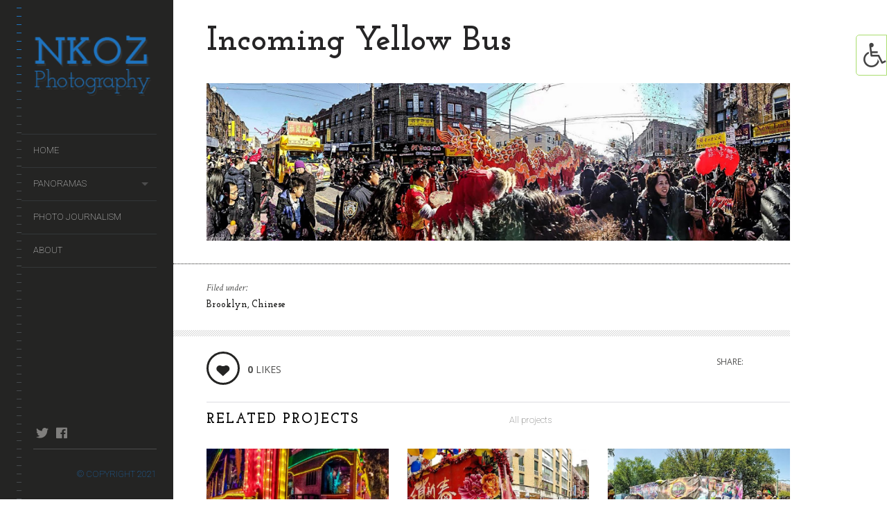

--- FILE ---
content_type: text/html; charset=UTF-8
request_url: https://nkozphoto.com/index.php/portfolio/incoming-yellow-bus/
body_size: 15668
content:
<!DOCTYPE html>
<!--[if lt IE 7]>
<html class="lt-ie9 lt-ie8 lt-ie7" lang="en-US" itemscope itemtype="http://schema.org/CreativeWork"> <![endif]-->
<!--[if IE 7]>
<html class="lt-ie9 lt-ie8" lang="en-US" itemscope itemtype="http://schema.org/CreativeWork"> <![endif]-->
<!--[if IE 8]>
<html class="lt-ie9" lang="en-US" itemscope itemtype="http://schema.org/CreativeWork"> <![endif]-->
<!--[if IE 9]>
<html class="ie9" lang="en-US" itemscope itemtype="http://schema.org/CreativeWork"> <![endif]-->
<!--[if gt IE 9]><!-->
<html class="no-android-browser" lang="en-US" itemscope itemtype="http://schema.org/CreativeWork"> <!--<![endif]-->
<head>
<meta http-equiv="content-type" content="text/html; charset=UTF-8">
<meta name="viewport" content="width=device-width, initial-scale=1">
<link rel="profile" href="http://gmpg.org/xfn/11">

<link rel="pingback" href="https://nkozphoto.com/xmlrpc.php">
<meta http-equiv="X-UA-Compatible" content="IE=edge, chrome=1">

<meta name="HandheldFriendly" content="True">
<meta name="apple-touch-fullscreen" content="yes" />
<meta name="MobileOptimized" content="320">
<link rel="pingback" href="https://nkozphoto.com/xmlrpc.php">

<link href="https://fonts.googleapis.com" rel="preconnect" crossorigin><link href="https://fonts.gstatic.com" rel="preconnect" crossorigin><meta name='robots' content='index, follow, max-image-preview:large, max-snippet:-1, max-video-preview:-1' />
	<style>img:is([sizes="auto" i], [sizes^="auto," i]) { contain-intrinsic-size: 3000px 1500px }</style>
	
	<!-- This site is optimized with the Yoast SEO plugin v25.7 - https://yoast.com/wordpress/plugins/seo/ -->
	<title>Incoming Yellow Bus - Nkoz Photo</title>
	<link rel="canonical" href="http://nkozphoto.com/index.php/portfolio/incoming-yellow-bus/" />
	<meta property="og:locale" content="en_US" />
	<meta property="og:type" content="article" />
	<meta property="og:title" content="Incoming Yellow Bus - Nkoz Photo" />
	<meta property="og:url" content="http://nkozphoto.com/index.php/portfolio/incoming-yellow-bus/" />
	<meta property="og:site_name" content="Nkoz Photo" />
	<meta property="og:image" content="http://nkozphoto.com/wp-content/uploads/2018/02/incomingyellowbuslr.jpg" />
	<meta property="og:image:width" content="3704" />
	<meta property="og:image:height" content="1000" />
	<meta property="og:image:type" content="image/jpeg" />
	<meta name="twitter:card" content="summary_large_image" />
	<script type="application/ld+json" class="yoast-schema-graph">{"@context":"https://schema.org","@graph":[{"@type":"WebPage","@id":"http://nkozphoto.com/index.php/portfolio/incoming-yellow-bus/","url":"http://nkozphoto.com/index.php/portfolio/incoming-yellow-bus/","name":"Incoming Yellow Bus - Nkoz Photo","isPartOf":{"@id":"http://nkozphoto.com/#website"},"primaryImageOfPage":{"@id":"http://nkozphoto.com/index.php/portfolio/incoming-yellow-bus/#primaryimage"},"image":{"@id":"http://nkozphoto.com/index.php/portfolio/incoming-yellow-bus/#primaryimage"},"thumbnailUrl":"https://nkozphoto.com/wp-content/uploads/2018/02/incomingyellowbuslr.jpg","datePublished":"2018-02-19T02:30:31+00:00","breadcrumb":{"@id":"http://nkozphoto.com/index.php/portfolio/incoming-yellow-bus/#breadcrumb"},"inLanguage":"en-US","potentialAction":[{"@type":"ReadAction","target":["http://nkozphoto.com/index.php/portfolio/incoming-yellow-bus/"]}]},{"@type":"ImageObject","inLanguage":"en-US","@id":"http://nkozphoto.com/index.php/portfolio/incoming-yellow-bus/#primaryimage","url":"https://nkozphoto.com/wp-content/uploads/2018/02/incomingyellowbuslr.jpg","contentUrl":"https://nkozphoto.com/wp-content/uploads/2018/02/incomingyellowbuslr.jpg","width":"3704","height":"1000"},{"@type":"BreadcrumbList","@id":"http://nkozphoto.com/index.php/portfolio/incoming-yellow-bus/#breadcrumb","itemListElement":[{"@type":"ListItem","position":1,"name":"Home","item":"http://nkozphoto.com/"},{"@type":"ListItem","position":2,"name":"Project","item":"http://nkozphoto.com/index.php/portfolio-archive/"},{"@type":"ListItem","position":3,"name":"Incoming Yellow Bus"}]},{"@type":"WebSite","@id":"http://nkozphoto.com/#website","url":"http://nkozphoto.com/","name":"Nkoz Photo","description":"Nikolas Kozloff Photography","potentialAction":[{"@type":"SearchAction","target":{"@type":"EntryPoint","urlTemplate":"http://nkozphoto.com/?s={search_term_string}"},"query-input":{"@type":"PropertyValueSpecification","valueRequired":true,"valueName":"search_term_string"}}],"inLanguage":"en-US"}]}</script>
	<!-- / Yoast SEO plugin. -->


<link rel='dns-prefetch' href='//maps.google.com' />
<link rel='dns-prefetch' href='//s7.addthis.com' />
<link rel='dns-prefetch' href='//platform-api.sharethis.com' />
<link rel='dns-prefetch' href='//fonts.googleapis.com' />
<link rel="alternate" type="application/rss+xml" title="Nkoz Photo &raquo; Feed" href="https://nkozphoto.com/index.php/feed/" />
<link rel="alternate" type="application/rss+xml" title="Nkoz Photo &raquo; Comments Feed" href="https://nkozphoto.com/index.php/comments/feed/" />
<script type="text/javascript">
/* <![CDATA[ */
window._wpemojiSettings = {"baseUrl":"https:\/\/s.w.org\/images\/core\/emoji\/16.0.1\/72x72\/","ext":".png","svgUrl":"https:\/\/s.w.org\/images\/core\/emoji\/16.0.1\/svg\/","svgExt":".svg","source":{"concatemoji":"https:\/\/nkozphoto.com\/wp-includes\/js\/wp-emoji-release.min.js?ver=6.8.3"}};
/*! This file is auto-generated */
!function(s,n){var o,i,e;function c(e){try{var t={supportTests:e,timestamp:(new Date).valueOf()};sessionStorage.setItem(o,JSON.stringify(t))}catch(e){}}function p(e,t,n){e.clearRect(0,0,e.canvas.width,e.canvas.height),e.fillText(t,0,0);var t=new Uint32Array(e.getImageData(0,0,e.canvas.width,e.canvas.height).data),a=(e.clearRect(0,0,e.canvas.width,e.canvas.height),e.fillText(n,0,0),new Uint32Array(e.getImageData(0,0,e.canvas.width,e.canvas.height).data));return t.every(function(e,t){return e===a[t]})}function u(e,t){e.clearRect(0,0,e.canvas.width,e.canvas.height),e.fillText(t,0,0);for(var n=e.getImageData(16,16,1,1),a=0;a<n.data.length;a++)if(0!==n.data[a])return!1;return!0}function f(e,t,n,a){switch(t){case"flag":return n(e,"\ud83c\udff3\ufe0f\u200d\u26a7\ufe0f","\ud83c\udff3\ufe0f\u200b\u26a7\ufe0f")?!1:!n(e,"\ud83c\udde8\ud83c\uddf6","\ud83c\udde8\u200b\ud83c\uddf6")&&!n(e,"\ud83c\udff4\udb40\udc67\udb40\udc62\udb40\udc65\udb40\udc6e\udb40\udc67\udb40\udc7f","\ud83c\udff4\u200b\udb40\udc67\u200b\udb40\udc62\u200b\udb40\udc65\u200b\udb40\udc6e\u200b\udb40\udc67\u200b\udb40\udc7f");case"emoji":return!a(e,"\ud83e\udedf")}return!1}function g(e,t,n,a){var r="undefined"!=typeof WorkerGlobalScope&&self instanceof WorkerGlobalScope?new OffscreenCanvas(300,150):s.createElement("canvas"),o=r.getContext("2d",{willReadFrequently:!0}),i=(o.textBaseline="top",o.font="600 32px Arial",{});return e.forEach(function(e){i[e]=t(o,e,n,a)}),i}function t(e){var t=s.createElement("script");t.src=e,t.defer=!0,s.head.appendChild(t)}"undefined"!=typeof Promise&&(o="wpEmojiSettingsSupports",i=["flag","emoji"],n.supports={everything:!0,everythingExceptFlag:!0},e=new Promise(function(e){s.addEventListener("DOMContentLoaded",e,{once:!0})}),new Promise(function(t){var n=function(){try{var e=JSON.parse(sessionStorage.getItem(o));if("object"==typeof e&&"number"==typeof e.timestamp&&(new Date).valueOf()<e.timestamp+604800&&"object"==typeof e.supportTests)return e.supportTests}catch(e){}return null}();if(!n){if("undefined"!=typeof Worker&&"undefined"!=typeof OffscreenCanvas&&"undefined"!=typeof URL&&URL.createObjectURL&&"undefined"!=typeof Blob)try{var e="postMessage("+g.toString()+"("+[JSON.stringify(i),f.toString(),p.toString(),u.toString()].join(",")+"));",a=new Blob([e],{type:"text/javascript"}),r=new Worker(URL.createObjectURL(a),{name:"wpTestEmojiSupports"});return void(r.onmessage=function(e){c(n=e.data),r.terminate(),t(n)})}catch(e){}c(n=g(i,f,p,u))}t(n)}).then(function(e){for(var t in e)n.supports[t]=e[t],n.supports.everything=n.supports.everything&&n.supports[t],"flag"!==t&&(n.supports.everythingExceptFlag=n.supports.everythingExceptFlag&&n.supports[t]);n.supports.everythingExceptFlag=n.supports.everythingExceptFlag&&!n.supports.flag,n.DOMReady=!1,n.readyCallback=function(){n.DOMReady=!0}}).then(function(){return e}).then(function(){var e;n.supports.everything||(n.readyCallback(),(e=n.source||{}).concatemoji?t(e.concatemoji):e.wpemoji&&e.twemoji&&(t(e.twemoji),t(e.wpemoji)))}))}((window,document),window._wpemojiSettings);
/* ]]> */
</script>
<link rel='stylesheet' id='customify-font-stylesheet-0-css' href='https://fonts.googleapis.com/css2?family=Josefin%20Slab:ital,wght@0,100;0,200;0,300;0,400;0,500;0,600;0,700;1,100;1,200;1,300;1,400;1,500;1,600;1,700&#038;family=Crimson%20Text:ital,wght@0,400;0,600;0,700;1,400;1,600;1,700&#038;family=Roboto:ital,wght@0,100;0,300;0,400;0,500;0,700;0,900;1,100;1,300;1,400;1,500;1,700;1,900&#038;display=swap' type='text/css' media='all' />
<link rel='stylesheet' id='google-webfonts-css' href='https://fonts.googleapis.com/css?family=Roboto%3A300%2C500%2C300italic%2C500italic%7COpen+Sans%3A300%2C400%2C700%2C300italic%2C400italic%2C700italic%7CJosefin+Slab%3A400%2C600%2C700%7CCrimson+Text%3A400%2C400italic&#038;ver=6.8.3' type='text/css' media='all' />
<link rel='stylesheet' id='mediaelement-css' href='https://nkozphoto.com/wp-includes/js/mediaelement/mediaelementplayer-legacy.min.css?ver=4.2.17' type='text/css' media='all' />
<link rel='stylesheet' id='wpgrade-main-style-css' href='https://nkozphoto.com/wp-content/themes/lens/style.css?ver=202503010219' type='text/css' media='all' />
<style id='wp-emoji-styles-inline-css' type='text/css'>

	img.wp-smiley, img.emoji {
		display: inline !important;
		border: none !important;
		box-shadow: none !important;
		height: 1em !important;
		width: 1em !important;
		margin: 0 0.07em !important;
		vertical-align: -0.1em !important;
		background: none !important;
		padding: 0 !important;
	}
</style>
<link rel='stylesheet' id='wp-block-library-css' href='https://nkozphoto.com/wp-includes/css/dist/block-library/style.min.css?ver=6.8.3' type='text/css' media='all' />
<style id='classic-theme-styles-inline-css' type='text/css'>
/*! This file is auto-generated */
.wp-block-button__link{color:#fff;background-color:#32373c;border-radius:9999px;box-shadow:none;text-decoration:none;padding:calc(.667em + 2px) calc(1.333em + 2px);font-size:1.125em}.wp-block-file__button{background:#32373c;color:#fff;text-decoration:none}
</style>
<style id='global-styles-inline-css' type='text/css'>
:root{--wp--preset--aspect-ratio--square: 1;--wp--preset--aspect-ratio--4-3: 4/3;--wp--preset--aspect-ratio--3-4: 3/4;--wp--preset--aspect-ratio--3-2: 3/2;--wp--preset--aspect-ratio--2-3: 2/3;--wp--preset--aspect-ratio--16-9: 16/9;--wp--preset--aspect-ratio--9-16: 9/16;--wp--preset--color--black: #000000;--wp--preset--color--cyan-bluish-gray: #abb8c3;--wp--preset--color--white: #ffffff;--wp--preset--color--pale-pink: #f78da7;--wp--preset--color--vivid-red: #cf2e2e;--wp--preset--color--luminous-vivid-orange: #ff6900;--wp--preset--color--luminous-vivid-amber: #fcb900;--wp--preset--color--light-green-cyan: #7bdcb5;--wp--preset--color--vivid-green-cyan: #00d084;--wp--preset--color--pale-cyan-blue: #8ed1fc;--wp--preset--color--vivid-cyan-blue: #0693e3;--wp--preset--color--vivid-purple: #9b51e0;--wp--preset--gradient--vivid-cyan-blue-to-vivid-purple: linear-gradient(135deg,rgba(6,147,227,1) 0%,rgb(155,81,224) 100%);--wp--preset--gradient--light-green-cyan-to-vivid-green-cyan: linear-gradient(135deg,rgb(122,220,180) 0%,rgb(0,208,130) 100%);--wp--preset--gradient--luminous-vivid-amber-to-luminous-vivid-orange: linear-gradient(135deg,rgba(252,185,0,1) 0%,rgba(255,105,0,1) 100%);--wp--preset--gradient--luminous-vivid-orange-to-vivid-red: linear-gradient(135deg,rgba(255,105,0,1) 0%,rgb(207,46,46) 100%);--wp--preset--gradient--very-light-gray-to-cyan-bluish-gray: linear-gradient(135deg,rgb(238,238,238) 0%,rgb(169,184,195) 100%);--wp--preset--gradient--cool-to-warm-spectrum: linear-gradient(135deg,rgb(74,234,220) 0%,rgb(151,120,209) 20%,rgb(207,42,186) 40%,rgb(238,44,130) 60%,rgb(251,105,98) 80%,rgb(254,248,76) 100%);--wp--preset--gradient--blush-light-purple: linear-gradient(135deg,rgb(255,206,236) 0%,rgb(152,150,240) 100%);--wp--preset--gradient--blush-bordeaux: linear-gradient(135deg,rgb(254,205,165) 0%,rgb(254,45,45) 50%,rgb(107,0,62) 100%);--wp--preset--gradient--luminous-dusk: linear-gradient(135deg,rgb(255,203,112) 0%,rgb(199,81,192) 50%,rgb(65,88,208) 100%);--wp--preset--gradient--pale-ocean: linear-gradient(135deg,rgb(255,245,203) 0%,rgb(182,227,212) 50%,rgb(51,167,181) 100%);--wp--preset--gradient--electric-grass: linear-gradient(135deg,rgb(202,248,128) 0%,rgb(113,206,126) 100%);--wp--preset--gradient--midnight: linear-gradient(135deg,rgb(2,3,129) 0%,rgb(40,116,252) 100%);--wp--preset--font-size--small: 13px;--wp--preset--font-size--medium: 20px;--wp--preset--font-size--large: 36px;--wp--preset--font-size--x-large: 42px;--wp--preset--spacing--20: 0.44rem;--wp--preset--spacing--30: 0.67rem;--wp--preset--spacing--40: 1rem;--wp--preset--spacing--50: 1.5rem;--wp--preset--spacing--60: 2.25rem;--wp--preset--spacing--70: 3.38rem;--wp--preset--spacing--80: 5.06rem;--wp--preset--shadow--natural: 6px 6px 9px rgba(0, 0, 0, 0.2);--wp--preset--shadow--deep: 12px 12px 50px rgba(0, 0, 0, 0.4);--wp--preset--shadow--sharp: 6px 6px 0px rgba(0, 0, 0, 0.2);--wp--preset--shadow--outlined: 6px 6px 0px -3px rgba(255, 255, 255, 1), 6px 6px rgba(0, 0, 0, 1);--wp--preset--shadow--crisp: 6px 6px 0px rgba(0, 0, 0, 1);}:where(.is-layout-flex){gap: 0.5em;}:where(.is-layout-grid){gap: 0.5em;}body .is-layout-flex{display: flex;}.is-layout-flex{flex-wrap: wrap;align-items: center;}.is-layout-flex > :is(*, div){margin: 0;}body .is-layout-grid{display: grid;}.is-layout-grid > :is(*, div){margin: 0;}:where(.wp-block-columns.is-layout-flex){gap: 2em;}:where(.wp-block-columns.is-layout-grid){gap: 2em;}:where(.wp-block-post-template.is-layout-flex){gap: 1.25em;}:where(.wp-block-post-template.is-layout-grid){gap: 1.25em;}.has-black-color{color: var(--wp--preset--color--black) !important;}.has-cyan-bluish-gray-color{color: var(--wp--preset--color--cyan-bluish-gray) !important;}.has-white-color{color: var(--wp--preset--color--white) !important;}.has-pale-pink-color{color: var(--wp--preset--color--pale-pink) !important;}.has-vivid-red-color{color: var(--wp--preset--color--vivid-red) !important;}.has-luminous-vivid-orange-color{color: var(--wp--preset--color--luminous-vivid-orange) !important;}.has-luminous-vivid-amber-color{color: var(--wp--preset--color--luminous-vivid-amber) !important;}.has-light-green-cyan-color{color: var(--wp--preset--color--light-green-cyan) !important;}.has-vivid-green-cyan-color{color: var(--wp--preset--color--vivid-green-cyan) !important;}.has-pale-cyan-blue-color{color: var(--wp--preset--color--pale-cyan-blue) !important;}.has-vivid-cyan-blue-color{color: var(--wp--preset--color--vivid-cyan-blue) !important;}.has-vivid-purple-color{color: var(--wp--preset--color--vivid-purple) !important;}.has-black-background-color{background-color: var(--wp--preset--color--black) !important;}.has-cyan-bluish-gray-background-color{background-color: var(--wp--preset--color--cyan-bluish-gray) !important;}.has-white-background-color{background-color: var(--wp--preset--color--white) !important;}.has-pale-pink-background-color{background-color: var(--wp--preset--color--pale-pink) !important;}.has-vivid-red-background-color{background-color: var(--wp--preset--color--vivid-red) !important;}.has-luminous-vivid-orange-background-color{background-color: var(--wp--preset--color--luminous-vivid-orange) !important;}.has-luminous-vivid-amber-background-color{background-color: var(--wp--preset--color--luminous-vivid-amber) !important;}.has-light-green-cyan-background-color{background-color: var(--wp--preset--color--light-green-cyan) !important;}.has-vivid-green-cyan-background-color{background-color: var(--wp--preset--color--vivid-green-cyan) !important;}.has-pale-cyan-blue-background-color{background-color: var(--wp--preset--color--pale-cyan-blue) !important;}.has-vivid-cyan-blue-background-color{background-color: var(--wp--preset--color--vivid-cyan-blue) !important;}.has-vivid-purple-background-color{background-color: var(--wp--preset--color--vivid-purple) !important;}.has-black-border-color{border-color: var(--wp--preset--color--black) !important;}.has-cyan-bluish-gray-border-color{border-color: var(--wp--preset--color--cyan-bluish-gray) !important;}.has-white-border-color{border-color: var(--wp--preset--color--white) !important;}.has-pale-pink-border-color{border-color: var(--wp--preset--color--pale-pink) !important;}.has-vivid-red-border-color{border-color: var(--wp--preset--color--vivid-red) !important;}.has-luminous-vivid-orange-border-color{border-color: var(--wp--preset--color--luminous-vivid-orange) !important;}.has-luminous-vivid-amber-border-color{border-color: var(--wp--preset--color--luminous-vivid-amber) !important;}.has-light-green-cyan-border-color{border-color: var(--wp--preset--color--light-green-cyan) !important;}.has-vivid-green-cyan-border-color{border-color: var(--wp--preset--color--vivid-green-cyan) !important;}.has-pale-cyan-blue-border-color{border-color: var(--wp--preset--color--pale-cyan-blue) !important;}.has-vivid-cyan-blue-border-color{border-color: var(--wp--preset--color--vivid-cyan-blue) !important;}.has-vivid-purple-border-color{border-color: var(--wp--preset--color--vivid-purple) !important;}.has-vivid-cyan-blue-to-vivid-purple-gradient-background{background: var(--wp--preset--gradient--vivid-cyan-blue-to-vivid-purple) !important;}.has-light-green-cyan-to-vivid-green-cyan-gradient-background{background: var(--wp--preset--gradient--light-green-cyan-to-vivid-green-cyan) !important;}.has-luminous-vivid-amber-to-luminous-vivid-orange-gradient-background{background: var(--wp--preset--gradient--luminous-vivid-amber-to-luminous-vivid-orange) !important;}.has-luminous-vivid-orange-to-vivid-red-gradient-background{background: var(--wp--preset--gradient--luminous-vivid-orange-to-vivid-red) !important;}.has-very-light-gray-to-cyan-bluish-gray-gradient-background{background: var(--wp--preset--gradient--very-light-gray-to-cyan-bluish-gray) !important;}.has-cool-to-warm-spectrum-gradient-background{background: var(--wp--preset--gradient--cool-to-warm-spectrum) !important;}.has-blush-light-purple-gradient-background{background: var(--wp--preset--gradient--blush-light-purple) !important;}.has-blush-bordeaux-gradient-background{background: var(--wp--preset--gradient--blush-bordeaux) !important;}.has-luminous-dusk-gradient-background{background: var(--wp--preset--gradient--luminous-dusk) !important;}.has-pale-ocean-gradient-background{background: var(--wp--preset--gradient--pale-ocean) !important;}.has-electric-grass-gradient-background{background: var(--wp--preset--gradient--electric-grass) !important;}.has-midnight-gradient-background{background: var(--wp--preset--gradient--midnight) !important;}.has-small-font-size{font-size: var(--wp--preset--font-size--small) !important;}.has-medium-font-size{font-size: var(--wp--preset--font-size--medium) !important;}.has-large-font-size{font-size: var(--wp--preset--font-size--large) !important;}.has-x-large-font-size{font-size: var(--wp--preset--font-size--x-large) !important;}
:where(.wp-block-post-template.is-layout-flex){gap: 1.25em;}:where(.wp-block-post-template.is-layout-grid){gap: 1.25em;}
:where(.wp-block-columns.is-layout-flex){gap: 2em;}:where(.wp-block-columns.is-layout-grid){gap: 2em;}
:root :where(.wp-block-pullquote){font-size: 1.5em;line-height: 1.6;}
</style>
<link rel='stylesheet' id='titan-adminbar-styles-css' href='https://nkozphoto.com/wp-content/plugins/anti-spam/assets/css/admin-bar.css?ver=7.3.8' type='text/css' media='all' />
<link rel='stylesheet' id='contact-form-7-css' href='https://nkozphoto.com/wp-content/plugins/contact-form-7/includes/css/styles.css?ver=6.1.1' type='text/css' media='all' />
<link rel='stylesheet' id='ila-font-css' href='https://nkozphoto.com/wp-content/plugins/ilogic-accessibility/assets/font-awesome.min.css?ver=6.8.3' type='text/css' media='all' />
<link rel='stylesheet' id='ila-style-css' href='https://nkozphoto.com/wp-content/plugins/ilogic-accessibility/assets/style.css?ver=6.8.3' type='text/css' media='all' />
<link rel='stylesheet' id='pixlikes-plugin-styles-css' href='https://nkozphoto.com/wp-content/plugins/pixlikes/css/public.css?ver=1.0.0' type='text/css' media='all' />
<style id='pixlikes-plugin-styles-inline-css' type='text/css'>
.animate i:after {-webkit-transition: all 1000ms;-moz-transition: all 1000ms;-o-transition: all 1000ms;transition: all 1000ms; }
</style>
<link rel='stylesheet' id='lens-child-style-css' href='https://nkozphoto.com/wp-content/themes/lens-child-1/style.css?ver=6.8.3' type='text/css' media='all' />
<script type="text/javascript" src="https://nkozphoto.com/wp-includes/js/jquery/jquery.min.js?ver=3.7.1" id="jquery-core-js"></script>
<script type="text/javascript" src="https://nkozphoto.com/wp-includes/js/jquery/jquery-migrate.min.js?ver=3.4.1" id="jquery-migrate-js"></script>
<script type="text/javascript" src="https://nkozphoto.com/wp-content/themes/lens/assets/js/vendor/modernizr.min.js?ver=6.8.3" id="modernizr-js"></script>
<script type="text/javascript" src="//platform-api.sharethis.com/js/sharethis.js#source=googleanalytics-wordpress#product=ga&amp;property=5efe331a4950280012cdf4d5" id="googleanalytics-platform-sharethis-js"></script>
<link rel="https://api.w.org/" href="https://nkozphoto.com/index.php/wp-json/" /><link rel="EditURI" type="application/rsd+xml" title="RSD" href="https://nkozphoto.com/xmlrpc.php?rsd" />
<meta name="generator" content="WordPress 6.8.3" />
<link rel='shortlink' href='https://nkozphoto.com/?p=2631' />
<link rel="alternate" title="oEmbed (JSON)" type="application/json+oembed" href="https://nkozphoto.com/index.php/wp-json/oembed/1.0/embed?url=https%3A%2F%2Fnkozphoto.com%2Findex.php%2Fportfolio%2Fincoming-yellow-bus%2F" />
<link rel="alternate" title="oEmbed (XML)" type="text/xml+oembed" href="https://nkozphoto.com/index.php/wp-json/oembed/1.0/embed?url=https%3A%2F%2Fnkozphoto.com%2Findex.php%2Fportfolio%2Fincoming-yellow-bus%2F&#038;format=xml" />
<style>input[type="radio"].inpt-ila:checked + label, input[type="checkbox"].inpt-ila:checked + label, .settings-btn-ila + label, .ila-right .settings-btn-ila + label, .ila-left .settings-btn-ila + label, .layout-buttons-ila, .layout-buttons-ila a {color: !important;}input[type="radio"].inpt-ila:checked + label, input[type="checkbox"].inpt-ila:checked + label, #reset-layout-ila:focus, .layout-buttons-ila:hover {background: !important;}.settings-btn-ila:checked ~ .buttons-wrapper-ila, .layout-buttons-ila, #settings-btn-ila:checked + label, .settings-btn-ila + label {border-color: !important;}</style>
<script type="text/javascript">
addthis_config = {
	ui_click : false,
	ui_delay : 100,
	ui_offset_top: 0,
	ui_offset_left: 0,
	ui_use_css : true,
	data_track_addressbar : false,
	data_track_clickback : false
};

addthis_share = {
	url : "https://nkozphoto.com/index.php/portfolio/incoming-yellow-bus/",
	title : "Incoming Yellow Bus - Nkoz Photo",
	description : ""};
</script>			<style id="customify_output_style">
				.site-logo img { height: 90px; }
.site-logo--text { font-size: 90px; }
.inverse a,
 .highlighted,
 blockquote:before,
 .emphasized:before,
 .site-navigation--main .menu-item:hover > a,
 .site-navigation--main .menu-item:focus > a,
 .site-navigation--main .menu-item:active > a,
 .site-navigation--main .menu-item.current-menu-item > a,
 .site-navigation--main .menu-item.current-menu-ancestor > a,
 .site-navigation--main .menu-item.current-menu-parent > a,
 .mosaic__filter-item.active, .mosaic__filter-item:hover,
 .complete i,
 .liked i,
 .article-timestamp--single .article-timestamp__date,
 a:hover > i.pixcode--icon,
 .btn:hover, .wpcf7-submit:hover, .form-submit #comment-submit:hover,
 .woocommerce #page .button:hover,
 .widget--header a:hover,
 a.site-home-link, .site-navigation--mobile .menu-item:hover > a,
 .site-navigation--mobile .menu-item.current-menu-ancestor > a,
 .site-navigation--mobile .menu-item.current-menu-parent > a,
 .site-navigation--mobile .menu-item.current-menu-item > a,
 .cart--widget .cart-link:hover,
 .mosaic__pagination .prev:hover, .mosaic__pagination .next:hover,
 .sidebar--header .form-search .btn:hover,
 .site-social-links a:hover:before,
 .woocommerce #page .button:hover { color: #1e73be; }
.rsNavSelected,
 .pin_ring--outer,
 .liked i,
 .btn, .wpcf7-submit, .form-submit #comment-submit,
 .woocommerce #page .button,
 .progressbar__progress,
 .rsNavSelected,
 .product__badge, .cart--widget .cart__btn .cart-size,
 .woocommerce-page .woocommerce-message .pixcode--icon,
 .woocommerce-page .woocommerce-info .pixcode--icon,
 .pixproof-lens-gallery .proof-photo.selected .background-container { background-color: #1e73be; }
.article--product:hover .product__container,
 .image__item-meta, .mfp-video:hover .image__item-meta, .external_url:hover .image__item-meta,
 .touch .mosaic__item--page-title .image__item-meta,
 .touch .mosaic__item--page-title-mobile .image__item-meta,
 .team-member__profile{
		background-color: rgba(30,115,190, 0.7);
}
.header:before{ background-image: linear-gradient(#1e73be 50%, #464a4d); }.loading .pace .pace-activity, .no-touch .arrow-button:hover { border-color: #1e73be; }
.site-navigation--main .menu-item.current-menu-item:after,
 .site-navigation--main .menu-item.current-menu-ancestor:after,
 .site-navigation--main .menu-item.current-menu-parent:after,
 .site-navigation--main .menu-item:hover:after,
 .site-navigation--main .menu-item:focus:after,
 .site-navigation--main .menu-item:active:after,
 .site-navigation--mobile .menu-item.current-menu-parent:after,
 .site-navigation--mobile .menu-item:hover:after,
 .site-navigation--mobile .menu-item:focus:after,
 .site-navigation--mobile .menu-item:active:after { border-top-color: #1e73be; }
body, .up-link, .testimonial__author-name, .testimonial__author-title,
 ol li, .search-query, button { color: #515150; }
.up-link:before { border-color: #515150; }
h1, h2, h3, h4, h5, h6, h1 a, h2 a, h3 a, h4 a, h5 a, h6 a,
 .article-archive .article__title a, .article-archive .article__title a:hover,
 .entry__title, .testimonial__content, .single-portfolio-fullwidth .entry__title,
 .entry__content h1, .entry__content h2, .entry__content h3 { color: #262526; }
body:not(.blog), .masonry article:not(.article--product) { background-color: #ffffff; }
.content, .loaded .masonry, html {background-image: none;}

.header, .navigation--mobile { background-color: #242423; }
.header:after{ background-image: linear-gradient(#242423 5%, #242423 91.66%, transparent 91.66%, transparent); }.header {background-image: none;}

			</style>
			<style id="customify_fonts_output">
	
.count, .count sup, .gallery-control .count sup, .header-quote-content blockquote, .article-timestamp, .progressbar__title, .progressbar__tooltip, .testimonial__content, .testimonial__author-name, .tweet__meta, .search-query, .mfp-title, .entry__content ul li, .hN, .alpha, h1, .beta, h2, .gamma, h3, .masonry__item .entry__title, .single-portfolio-fullwidth .entry__title, .delta, h4, .epsilon, h5, .zeta, h6, .comment__author-name, .entry__meta-box a, .rsCaption__title {
font-family: "Josefin Slab";
font-weight: 700;
}


html, .wpcf7-form-control:not([type="submit"]), .wp-caption-text, blockquote:before, ol li, .comment__timestamp, .meta-box__box-title, .header-quote-content blockquote .author_description, .testimonial__author-title, .widget-content {
font-family: "Crimson Text";
font-weight: 400;
}


.image__plus-icon, .image_item-description, .image_item-category, .btn, .wpcf7-submit, .form-submit #comment-submit, .header, .header .hN, .header .alpha, .header h1, .header .beta, .header h2, .header .gamma, .header h3, .header .masonry__item .entry__title, .masonry__item .header .entry__title, .header .single-portfolio-fullwidth .entry__title, .single-portfolio-fullwidth .header .entry__title, .header .delta, .header h4, .header .epsilon, .header h5, .header .zeta, .header h6, .footer .hN, .footer .alpha, .footer h1, .footer .beta, .footer h2, .footer .gamma, .footer h3, .footer .masonry__item .entry__title, .masonry__item .footer .entry__title, .footer .single-portfolio-fullwidth .entry__title, .single-portfolio-fullwidth .footer .entry__title, .footer .delta, .footer h4, .footer .epsilon, .footer h5, .footer .zeta, .footer h6, .text-link, .projects_nav-item a, .navigation--mobile {
font-family: Roboto;
font-weight: 100;
}

</style>
			<script type="text/javascript">
;(function($){
                                            
})(jQuery);
</script>

</head>

<body class="wp-singular lens_portfolio-template-default single single-lens_portfolio postid-2631 wp-theme-lens wp-child-theme-lens-child-1 single-portfolio-classic" data-ajaxloading    >
<div class="pace">
	<div class="pace-activity"></div>
</div>
<div id="page">
	<nav class="navigation  navigation--mobile">
		<h2 class="accessibility">Primary Mobile Navigation</h2>
		<div id="nav-wrapper" class="djax-updatable">
			<nav class="menu-header-menu-container"><ul id="wpgrade-main-nav-mobile" class="site-navigation site-navigation--main site-navigation--mobile"><li id="menu-item-392" class="menu-item menu-item-type-post_type menu-item-object-page menu-item-home menu-item-392"><a href="https://nkozphoto.com/">Home</a></li>
<li id="menu-item-351" class="menu-item menu-item-type-post_type menu-item-object-page menu-item-has-children menu-item-351"><a href="https://nkozphoto.com/index.php/portfolios/">Panoramas</a>
<ul class="sub-menu">
	<li id="menu-item-3543" class="menu-item menu-item-type-post_type menu-item-object-page menu-item-3543"><a href="https://nkozphoto.com/index.php/portfolios/spain/">Spain</a></li>
	<li id="menu-item-1181" class="menu-item menu-item-type-post_type menu-item-object-page menu-item-1181"><a href="https://nkozphoto.com/index.php/portfolios/toronto/">Toronto</a></li>
	<li id="menu-item-1199" class="menu-item menu-item-type-post_type menu-item-object-page menu-item-1199"><a href="https://nkozphoto.com/index.php/portfolios/united-states/new-york/bolivians/">Bolivians</a></li>
	<li id="menu-item-1195" class="menu-item menu-item-type-post_type menu-item-object-page menu-item-1195"><a href="https://nkozphoto.com/index.php/portfolios/united-states/new-york/sikhs/">Sikhs</a></li>
	<li id="menu-item-1190" class="menu-item menu-item-type-post_type menu-item-object-page menu-item-1190"><a href="https://nkozphoto.com/index.php/portfolios/united-states/new-york/ecuadorans/">Ecuadorans</a></li>
	<li id="menu-item-1206" class="menu-item menu-item-type-post_type menu-item-object-page menu-item-1206"><a href="https://nkozphoto.com/index.php/portfolios/united-states/new-york/chinese/">Chinese</a></li>
	<li id="menu-item-1219" class="menu-item menu-item-type-post_type menu-item-object-page menu-item-1219"><a href="https://nkozphoto.com/index.php/portfolios/united-states/new-york/west-indians/">West Indians</a></li>
	<li id="menu-item-395" class="menu-item menu-item-type-post_type menu-item-object-page menu-item-395"><a href="https://nkozphoto.com/index.php/portfolios/united-states/">United States</a></li>
	<li id="menu-item-1203" class="menu-item menu-item-type-post_type menu-item-object-page menu-item-1203"><a href="https://nkozphoto.com/index.php/portfolios/united-states/jersey-city/">Jersey City</a></li>
	<li id="menu-item-1021" class="menu-item menu-item-type-post_type menu-item-object-page menu-item-1021"><a href="https://nkozphoto.com/index.php/portfolios/united-states/new-orleans/">New Orleans</a></li>
	<li id="menu-item-491" class="menu-item menu-item-type-post_type menu-item-object-page menu-item-has-children menu-item-491"><a href="https://nkozphoto.com/index.php/portfolios/united-states/new-york/">New York</a>
	<ul class="sub-menu">
		<li id="menu-item-494" class="menu-item menu-item-type-post_type menu-item-object-page menu-item-494"><a href="https://nkozphoto.com/index.php/portfolios/united-states/new-york/manhattan/">Manhattan</a></li>
		<li id="menu-item-492" class="menu-item menu-item-type-post_type menu-item-object-page menu-item-492"><a href="https://nkozphoto.com/index.php/portfolios/united-states/new-york/brooklyn/">Brooklyn</a></li>
		<li id="menu-item-499" class="menu-item menu-item-type-post_type menu-item-object-page menu-item-499"><a href="https://nkozphoto.com/index.php/portfolios/united-states/new-york/queens/">Queens</a></li>
	</ul>
</li>
</ul>
</li>
<li id="menu-item-359" class="menu-item menu-item-type-post_type menu-item-object-page current_page_parent menu-item-359"><a href="https://nkozphoto.com/index.php/journal/">Photo Journalism</a></li>
<li id="menu-item-352" class="menu-item menu-item-type-post_type menu-item-object-page menu-item-352"><a href="https://nkozphoto.com/index.php/personal/">About</a></li>
</ul></nav>		</div>
		<div class="nav-meta">
			<div class="header__social-section"><ul id="menu-connect" class="social-menu site-social-links"><li id="menu-item-1755" class="menu-item menu-item-type-custom menu-item-object-custom menu-item-1755"><a href="https://twitter.com/NikolasKozloff">twitter</a></li>
<li id="menu-item-1756" class="menu-item menu-item-type-custom menu-item-object-custom menu-item-1756"><a href="https://www.facebook.com/nikolas.kozloff">facebook</a></li>
</ul></div>			<div class="site-info">
				<span style="color: #1e73be">© COPYRIGHT 2021 </span>
			</div><!-- .site-info -->
		</div>
	</nav>
	<div class="wrapper">
<div class="header" data-smoothscrolling>
    <header class="site-header">
        <div class="site-header__branding">
                            <div class="site-logo site-logo--image">
                    <a class="site-home-link" href="https://nkozphoto.com/" title="Nkoz Photo">
                        <img src="https://nkozphoto.com/wp-content/uploads/2015/09/nik-logo.png" rel="logo" alt="Nkoz Photo"/>
                    </a>
                </div>
                    </div>
        <!-- <span class="site-navigation__trigger js-nav-trigger"><i class="icon-reorder"></i><i class="icon-remove"></i></span> -->
        <div class="site-navigation__trigger js-nav-trigger"><span class="nav-icon"></span></div>
        <div class="header__inner-wrap">
            <div id="navigation" class="djax-updatable">
                <nav class="menu-header-menu-container"><ul id="wpgrade-main-nav-desktop" class="site-navigation site-navigation--main"><li id="nav-menu-item-392" class="site-navigation__menu-item  menu-item menu-item--main menu-item--even menu-item-depth-0 menu-item menu-item-type-post_type menu-item-object-page menu-item-home"><a href="https://nkozphoto.com/" class="menu-link main-menu-link">Home</a></li>
<li id="nav-menu-item-351" class="site-navigation__menu-item  menu-item menu-item--main menu-item--even menu-item-depth-0 menu-item menu-item-type-post_type menu-item-object-page menu-item-has-children menu-item--parent"><a href="https://nkozphoto.com/index.php/portfolios/" class="menu-link main-menu-link">Panoramas</a>
<ul class="site-navigation__sub-menu">
	<li id="nav-menu-item-3543" class="site-navigation__menu-item  menu-item menu-item--sub-menu-item menu-item--odd menu-item-depth-1 menu-item menu-item-type-post_type menu-item-object-page"><a href="https://nkozphoto.com/index.php/portfolios/spain/" class="menu-link sub-menu-link">Spain</a></li>
	<li id="nav-menu-item-1181" class="site-navigation__menu-item  menu-item menu-item--sub-menu-item menu-item--odd menu-item-depth-1 menu-item menu-item-type-post_type menu-item-object-page"><a href="https://nkozphoto.com/index.php/portfolios/toronto/" class="menu-link sub-menu-link">Toronto</a></li>
	<li id="nav-menu-item-1199" class="site-navigation__menu-item  menu-item menu-item--sub-menu-item menu-item--odd menu-item-depth-1 menu-item menu-item-type-post_type menu-item-object-page"><a href="https://nkozphoto.com/index.php/portfolios/united-states/new-york/bolivians/" class="menu-link sub-menu-link">Bolivians</a></li>
	<li id="nav-menu-item-1195" class="site-navigation__menu-item  menu-item menu-item--sub-menu-item menu-item--odd menu-item-depth-1 menu-item menu-item-type-post_type menu-item-object-page"><a href="https://nkozphoto.com/index.php/portfolios/united-states/new-york/sikhs/" class="menu-link sub-menu-link">Sikhs</a></li>
	<li id="nav-menu-item-1190" class="site-navigation__menu-item  menu-item menu-item--sub-menu-item menu-item--odd menu-item-depth-1 menu-item menu-item-type-post_type menu-item-object-page"><a href="https://nkozphoto.com/index.php/portfolios/united-states/new-york/ecuadorans/" class="menu-link sub-menu-link">Ecuadorans</a></li>
	<li id="nav-menu-item-1206" class="site-navigation__menu-item  menu-item menu-item--sub-menu-item menu-item--odd menu-item-depth-1 menu-item menu-item-type-post_type menu-item-object-page"><a href="https://nkozphoto.com/index.php/portfolios/united-states/new-york/chinese/" class="menu-link sub-menu-link">Chinese</a></li>
	<li id="nav-menu-item-1219" class="site-navigation__menu-item  menu-item menu-item--sub-menu-item menu-item--odd menu-item-depth-1 menu-item menu-item-type-post_type menu-item-object-page"><a href="https://nkozphoto.com/index.php/portfolios/united-states/new-york/west-indians/" class="menu-link sub-menu-link">West Indians</a></li>
	<li id="nav-menu-item-395" class="site-navigation__menu-item  menu-item menu-item--sub-menu-item menu-item--odd menu-item-depth-1 menu-item menu-item-type-post_type menu-item-object-page"><a href="https://nkozphoto.com/index.php/portfolios/united-states/" class="menu-link sub-menu-link">United States</a></li>
	<li id="nav-menu-item-1203" class="site-navigation__menu-item  menu-item menu-item--sub-menu-item menu-item--odd menu-item-depth-1 menu-item menu-item-type-post_type menu-item-object-page"><a href="https://nkozphoto.com/index.php/portfolios/united-states/jersey-city/" class="menu-link sub-menu-link">Jersey City</a></li>
	<li id="nav-menu-item-1021" class="site-navigation__menu-item  menu-item menu-item--sub-menu-item menu-item--odd menu-item-depth-1 menu-item menu-item-type-post_type menu-item-object-page"><a href="https://nkozphoto.com/index.php/portfolios/united-states/new-orleans/" class="menu-link sub-menu-link">New Orleans</a></li>
	<li id="nav-menu-item-491" class="site-navigation__menu-item  menu-item menu-item--sub-menu-item menu-item--odd menu-item-depth-1 menu-item menu-item-type-post_type menu-item-object-page menu-item-has-children menu-item--parent"><a href="https://nkozphoto.com/index.php/portfolios/united-states/new-york/" class="menu-link sub-menu-link">New York</a>
	<ul class="site-navigation__sub-menu">
		<li id="nav-menu-item-494" class="site-navigation__menu-item  menu-item menu-item--sub-menu-item menu-item--even menu-item-depth-2 menu-item menu-item-type-post_type menu-item-object-page"><a href="https://nkozphoto.com/index.php/portfolios/united-states/new-york/manhattan/" class="menu-link sub-menu-link">Manhattan</a></li>
		<li id="nav-menu-item-492" class="site-navigation__menu-item  menu-item menu-item--sub-menu-item menu-item--even menu-item-depth-2 menu-item menu-item-type-post_type menu-item-object-page"><a href="https://nkozphoto.com/index.php/portfolios/united-states/new-york/brooklyn/" class="menu-link sub-menu-link">Brooklyn</a></li>
		<li id="nav-menu-item-499" class="site-navigation__menu-item  menu-item menu-item--sub-menu-item menu-item--even menu-item-depth-2 menu-item menu-item-type-post_type menu-item-object-page"><a href="https://nkozphoto.com/index.php/portfolios/united-states/new-york/queens/" class="menu-link sub-menu-link">Queens</a></li>
	</ul>
</li>
</ul>
</li>
<li id="nav-menu-item-359" class="site-navigation__menu-item  menu-item menu-item--main menu-item--even menu-item-depth-0 menu-item menu-item-type-post_type menu-item-object-page current_page_parent"><a href="https://nkozphoto.com/index.php/journal/" class="menu-link main-menu-link">Photo Journalism</a></li>
<li id="nav-menu-item-352" class="site-navigation__menu-item  menu-item menu-item--main menu-item--even menu-item-depth-0 menu-item menu-item-type-post_type menu-item-object-page"><a href="https://nkozphoto.com/index.php/personal/" class="menu-link main-menu-link">About</a></li>
</ul></nav>            </div>
        </div>
    </header>
        <footer id="colophon" class="site-footer" role="contentinfo">
        <div class="header__social-section"><ul id="menu-connect-1" class="social-menu site-social-links"><li class="menu-item menu-item-type-custom menu-item-object-custom menu-item-1755"><a href="https://twitter.com/NikolasKozloff">twitter</a></li>
<li class="menu-item menu-item-type-custom menu-item-object-custom menu-item-1756"><a href="https://www.facebook.com/nikolas.kozloff">facebook</a></li>
</ul></div>
        <div class="site-info text--right">
	        <span style="color: #1e73be">© COPYRIGHT 2021 </span>
        </div><!-- .site-info -->
    </footer><!-- #colophon -->
</div><!-- .header -->
<div id="main" class="content djax-updatable">
		<div class="page-content">
		<div class="page-main">
			<article id="post-2631" class="entry__body post-2631 lens_portfolio type-lens_portfolio status-publish has-post-thumbnail hentry lens_portfolio_categories-brooklyn lens_portfolio_categories-chinese" >
				<header class="entry-header">
					<h1 class="entry__title" itemprop="headline">Incoming Yellow Bus</h1>
				</header>
				<div class="entry__content project-entry-content js-project-gallery" itemprop="description">
					<p><a href="http://nkozphoto.com/wp-content/uploads/2018/02/incomingyellowbuslr.jpg"><img fetchpriority="high" decoding="async" class="alignnone size-full wp-image-2632" src="http://nkozphoto.com/wp-content/uploads/2018/02/incomingyellowbuslr.jpg" alt="" width="3704" height="1000" srcset="https://nkozphoto.com/wp-content/uploads/2018/02/incomingyellowbuslr.jpg 3704w, https://nkozphoto.com/wp-content/uploads/2018/02/incomingyellowbuslr-300x81.jpg 300w, https://nkozphoto.com/wp-content/uploads/2018/02/incomingyellowbuslr-768x207.jpg 768w, https://nkozphoto.com/wp-content/uploads/2018/02/incomingyellowbuslr-1024x276.jpg 1024w, https://nkozphoto.com/wp-content/uploads/2018/02/incomingyellowbuslr-800x216.jpg 800w, https://nkozphoto.com/wp-content/uploads/2018/02/incomingyellowbuslr-500x135.jpg 500w, https://nkozphoto.com/wp-content/uploads/2018/02/incomingyellowbuslr-2048x553.jpg 2048w" sizes="(max-width: 3704px) 100vw, 3704px" /></a></p>
				</div><!-- .entry__content -->
				<hr class="separator--dotted separator--full-left"/>
				<footer class="entry__meta entry__meta--project cf">
																<div class="entry__meta-box meta-box--categories span-12 hand-span-6">
							<span class="meta-box__box-title">Filed under: </span>
															<a href="https://nkozphoto.com/index.php/portfolio_category/brooklyn/" rel="category">Brooklyn</a>
															<a href="https://nkozphoto.com/index.php/portfolio_category/chinese/" rel="category">Chinese</a>
													</div>
									</footer><!-- .entry__meta .entry__meta--project -->
				<hr class="separator separator--striped separator--full-left"/>
				<footer class="entry__meta  flexbox">
					<div class="pixlikes-box likeable likes-box  likes-box--footer  flexbox__item likes-box" data-id="2631">
	<span class="like-link"><i class="icon-e-heart"></i></span>
	<div class="likes-text">
		<span class="likes-count">0</span> likes	</div>
</div>

	<div class="social-links  share-box">
		<span class="social-links__message">Share: </span>

		<div class="addthis_toolbox addthis_default_style addthis_32x32_style social-links-list  social-links__list"
		     addthis:url="https://nkozphoto.com/index.php/portfolio/incoming-yellow-bus/"
		     addthis:title="Incoming Yellow Bus - Nkoz Photo"
		     addthis:description="">
			<a class="addthis_button_preferred_1"></a>
<a class="addthis_button_preferred_2"></a>
<a class="addthis_button_preferred_3"></a>
<a class="addthis_button_preferred_4"></a>
<a class="addthis_button_compact"></a>

		</div>
		<!-- .addthis_toolbox -->
	</div><!-- .share-box -->
				</footer><!-- .entry__meta -->

							</article><!-- #post -->

			
			<section class="related-projects_container entry__body">
				<header class="related-projects_header">
											<h4 class="related-projects_title">Related projects</h4>
										<nav class="projects_nav">
						<ul class="projects_nav-list">
							<li class="projects_nav-item">
															</li>
							<li class="projects_nav-item">
								<a href="https://nkozphoto.com/index.php/portfolios/">
									All projects								</a>
							</li>
							<li class="projects_nav-item">
															</li>
						</ul>
					</nav>
				</header>
				<div class='yarpp yarpp-related yarpp-related-website yarpp-template-yarpp-template-portfolio'>
    <div class="related-projects_items-list-container">
                    <ul class="related-projects_items-list"><!--
                            --><li class="related-projects_item">

                  <article>
                      <a href="https://nkozphoto.com/index.php/portfolio/incoming-red-yellow-cable-car/" rel="bookmark" title="Incoming Red-Yellow Cable Car" class="image__item-link">

                           <div class="image__item-wrapper">

                                
                                <img
                                    class="js-lazy-load"
                                    src="[data-uri]"
                                    data-src="https://nkozphoto.com/wp-content/uploads/2017/03/incomingredyellowcablecarlr-600x330.jpg"
                                    alt="Photography"
                                />

                            </div>

                            <div class="image__item-meta image_item-meta--portfolio">
                                <div class="image_item-table">

                                    <div class="image_item-cell image_item--block image_item-cell--top">
                                        <h4 class="image_item-title">Incoming Red-Yellow Cable Car</h4>
                                    </div>

                                    <div class="image_item-cell image_item--block image_item-cell--bottom">
                                        <div class="image_item-meta">
                                            <ul class="image_item-categories">
                                                <li class="image_item-cat-icon"><i class="icon-folder-open"></i></li><!--
                                                                                                                                                                    --><li class="image_item-category">New Orleans</li><!--
                                                                                                                    --><li class="image_item-category">United States</li><!--
                                                                                                                                                 --></ul>
                                            <div class="pixlikes-box liked image_item-like-box likes-box likes-box" data-id="1620">
	<span class="like-link"><i class="icon-e-heart"></i></span>
	<div class="likes-text">
		<span class="likes-count">0</span> likes	</div>
</div>
                                        </div>
                                    </div>
                                </div>
                            </div>

                        </a>
                  </article>

                </li><!--
                            --><li class="related-projects_item">

                  <article>
                      <a href="https://nkozphoto.com/index.php/portfolio/incoming-chinese-prow/" rel="bookmark" title="Incoming Chinese Prow" class="image__item-link">

                           <div class="image__item-wrapper">

                                
                                <img
                                    class="js-lazy-load"
                                    src="[data-uri]"
                                    data-src="https://nkozphoto.com/wp-content/uploads/2018/02/incomingchineseprowlr-600x330.jpg"
                                    alt="Photography"
                                />

                            </div>

                            <div class="image__item-meta image_item-meta--portfolio">
                                <div class="image_item-table">

                                    <div class="image_item-cell image_item--block image_item-cell--top">
                                        <h4 class="image_item-title">Incoming Chinese Prow</h4>
                                    </div>

                                    <div class="image_item-cell image_item--block image_item-cell--bottom">
                                        <div class="image_item-meta">
                                            <ul class="image_item-categories">
                                                <li class="image_item-cat-icon"><i class="icon-folder-open"></i></li><!--
                                                                                                                                                                    --><li class="image_item-category">Chinese</li><!--
                                                                                                                    --><li class="image_item-category">Manhattan</li><!--
                                                                                                                                                 --></ul>
                                            <div class="pixlikes-box liked image_item-like-box likes-box likes-box" data-id="2667">
	<span class="like-link"><i class="icon-e-heart"></i></span>
	<div class="likes-text">
		<span class="likes-count">0</span> likes	</div>
</div>
                                        </div>
                                    </div>
                                </div>
                            </div>

                        </a>
                  </article>

                </li><!--
                            --><li class="related-projects_item">

                  <article>
                      <a href="https://nkozphoto.com/index.php/portfolio/incoming-bandanna-masqueraders/" rel="bookmark" title="Incoming Bandanna Masqueraders" class="image__item-link">

                           <div class="image__item-wrapper">

                                
                                <img
                                    class="js-lazy-load"
                                    src="[data-uri]"
                                    data-src="https://nkozphoto.com/wp-content/uploads/2018/09/incomingbandannamasqueraderslr-600x330.jpg"
                                    alt="Photography"
                                />

                            </div>

                            <div class="image__item-meta image_item-meta--portfolio">
                                <div class="image_item-table">

                                    <div class="image_item-cell image_item--block image_item-cell--top">
                                        <h4 class="image_item-title">Incoming Bandanna Masqueraders</h4>
                                    </div>

                                    <div class="image_item-cell image_item--block image_item-cell--bottom">
                                        <div class="image_item-meta">
                                            <ul class="image_item-categories">
                                                <li class="image_item-cat-icon"><i class="icon-folder-open"></i></li><!--
                                                                                                                                                                    --><li class="image_item-category">Brooklyn</li><!--
                                                                                                                    --><li class="image_item-category">West Indians</li><!--
                                                                                                                                                 --></ul>
                                            <div class="pixlikes-box liked image_item-like-box likes-box likes-box" data-id="3088">
	<span class="like-link"><i class="icon-e-heart"></i></span>
	<div class="likes-text">
		<span class="likes-count">0</span> likes	</div>
</div>
                                        </div>
                                    </div>
                                </div>
                            </div>

                        </a>
                  </article>

                </li><!--
                            --><li class="related-projects_item">

                  <article>
                      <a href="https://nkozphoto.com/index.php/portfolio/incoming-green-battle-cruiser/" rel="bookmark" title="Incoming Green Battle Cruiser" class="image__item-link">

                           <div class="image__item-wrapper">

                                
                                <img
                                    class="js-lazy-load"
                                    src="[data-uri]"
                                    data-src="https://nkozphoto.com/wp-content/uploads/2017/03/incominggreenbattlecruiserlr-600x330.jpg"
                                    alt="Photography"
                                />

                            </div>

                            <div class="image__item-meta image_item-meta--portfolio">
                                <div class="image_item-table">

                                    <div class="image_item-cell image_item--block image_item-cell--top">
                                        <h4 class="image_item-title">Incoming Green Battle Cruiser</h4>
                                    </div>

                                    <div class="image_item-cell image_item--block image_item-cell--bottom">
                                        <div class="image_item-meta">
                                            <ul class="image_item-categories">
                                                <li class="image_item-cat-icon"><i class="icon-folder-open"></i></li><!--
                                                                                                                                                                    --><li class="image_item-category">New Orleans</li><!--
                                                                                                                    --><li class="image_item-category">United States</li><!--
                                                                                                                                                 --></ul>
                                            <div class="pixlikes-box liked image_item-like-box likes-box likes-box" data-id="1595">
	<span class="like-link"><i class="icon-e-heart"></i></span>
	<div class="likes-text">
		<span class="likes-count">0</span> likes	</div>
</div>
                                        </div>
                                    </div>
                                </div>
                            </div>

                        </a>
                  </article>

                </li><!--
                            --><li class="related-projects_item">

                  <article>
                      <a href="https://nkozphoto.com/index.php/portfolio/incoming-pink-green-alligator-dreadnought/" rel="bookmark" title="Incoming Pink-Green Alligator Dreadnought" class="image__item-link">

                           <div class="image__item-wrapper">

                                
                                <img
                                    class="js-lazy-load"
                                    src="[data-uri]"
                                    data-src="https://nkozphoto.com/wp-content/uploads/2017/03/incomingpinkgreenalligatordreadnoughtlr-600x330.jpg"
                                    alt="Photography"
                                />

                            </div>

                            <div class="image__item-meta image_item-meta--portfolio">
                                <div class="image_item-table">

                                    <div class="image_item-cell image_item--block image_item-cell--top">
                                        <h4 class="image_item-title">Incoming Pink-Green Alligator Dreadnought</h4>
                                    </div>

                                    <div class="image_item-cell image_item--block image_item-cell--bottom">
                                        <div class="image_item-meta">
                                            <ul class="image_item-categories">
                                                <li class="image_item-cat-icon"><i class="icon-folder-open"></i></li><!--
                                                                                                                                                                    --><li class="image_item-category">New Orleans</li><!--
                                                                                                                    --><li class="image_item-category">United States</li><!--
                                                                                                                                                 --></ul>
                                            <div class="pixlikes-box liked image_item-like-box likes-box likes-box" data-id="1650">
	<span class="like-link"><i class="icon-e-heart"></i></span>
	<div class="likes-text">
		<span class="likes-count">0</span> likes	</div>
</div>
                                        </div>
                                    </div>
                                </div>
                            </div>

                        </a>
                  </article>

                </li><!--
                            --><li class="related-projects_item">

                  <article>
                      <a href="https://nkozphoto.com/index.php/portfolio/yellow-man/" rel="bookmark" title="Yellow Man" class="image__item-link">

                           <div class="image__item-wrapper">

                                
                                <img
                                    class="js-lazy-load"
                                    src="[data-uri]"
                                    data-src="https://nkozphoto.com/wp-content/uploads/2015/09/yellowmanlightroom-600x330.jpg"
                                    alt="Photography"
                                />

                            </div>

                            <div class="image__item-meta image_item-meta--portfolio">
                                <div class="image_item-table">

                                    <div class="image_item-cell image_item--block image_item-cell--top">
                                        <h4 class="image_item-title">Yellow Man</h4>
                                    </div>

                                    <div class="image_item-cell image_item--block image_item-cell--bottom">
                                        <div class="image_item-meta">
                                            <ul class="image_item-categories">
                                                <li class="image_item-cat-icon"><i class="icon-folder-open"></i></li><!--
                                                                                                                                                                    --><li class="image_item-category">Chinese</li><!--
                                                                                                                    --><li class="image_item-category">Manhattan</li><!--
                                                                                                                    --><li class="image_item-category">New York</li><!--
                                                                                                                    --><li class="image_item-category">United States</li><!--
                                                                                                                                                 --></ul>
                                            <div class="pixlikes-box liked image_item-like-box likes-box likes-box" data-id="527">
	<span class="like-link"><i class="icon-e-heart"></i></span>
	<div class="likes-text">
		<span class="likes-count">0</span> likes	</div>
</div>
                                        </div>
                                    </div>
                                </div>
                            </div>

                        </a>
                  </article>

                </li><!--
                        --></ul>

            </div>
</div>
			</section>
		</div><!-- .page-main -->
	</div><!-- .page-content -->
</div><!-- .content -->
        </div><!-- .wrapper -->
    </div><!-- #page -->
<script type="speculationrules">
{"prefetch":[{"source":"document","where":{"and":[{"href_matches":"\/*"},{"not":{"href_matches":["\/wp-*.php","\/wp-admin\/*","\/wp-content\/uploads\/*","\/wp-content\/*","\/wp-content\/plugins\/*","\/wp-content\/themes\/lens-child-1\/*","\/wp-content\/themes\/lens\/*","\/*\\?(.+)"]}},{"not":{"selector_matches":"a[rel~=\"nofollow\"]"}},{"not":{"selector_matches":".no-prefetch, .no-prefetch a"}}]},"eagerness":"conservative"}]}
</script>
<!-- accessibility box -->
<div id="wrap-ila" class="ila-right ila-ltr">
<!-- the gear icon that opens the accessability box when you click on it -->
<input id="settings-btn-ila" type="checkbox" class="inpt-ila settings-btn-ila" tabindex="0">
<label for="settings-btn-ila" class="settings-box-element-ila ac-label-ila" tabindex="0"><i class="fa fa-2x fa-wheelchair"></i></label>
<!-- the white box that contains the buttons -->
<div class="buttons-wrapper-ila settings-box-element-ila"></div>
<!-- accessibility triggers -->
	<!-- Animation blocker -->
	<input id="aniblock-layout-ila" class="inpt-ila aniblock-layout-ila" type="checkbox" name="aniblock">
	<label for="aniblock-layout-ila" class="layout-buttons-ila settings-box-element-ila btn-full" tabindex="0">
		<i class="fa fa-lightbulb-o" aria-hidden="true"></i> Block Animation	</label>
	<!-- Keyboard Navigation -->
	<input id="keyboard-layout-ila" class="inpt-ila keyboard-layout-ila" type="checkbox" name="keyboard">
	<label for="keyboard-layout-ila" class="layout-buttons-ila settings-box-element-ila btn-full" tabindex="0">
		<i class="fa fa-keyboard-o" aria-hidden="true"></i> Keyboard Navigation	</label>
	<!-- Black and white content -->
	<input id="grey-layout-ila" class="inpt-ila grey-layout-ila" type="radio" name="color-ila">
	<label for="grey-layout-ila" class="layout-buttons-ila settings-box-element-ila btn-left" tabindex="0">
		<i class="fa fa-low-vision" aria-hidden="true"></i> Greyscale	</label>
	<!-- Inverse color content -->
	<input id="inverse-layout-ila" class="inpt-ila inverse-layout-ila" type="radio" name="color-ila">
	<label for="inverse-layout-ila" class="layout-buttons-ila settings-box-element-ila btn-right" tabindex="0">
		<i class="fa fa-adjust" aria-hidden="true"></i> Color Inverse	</label>
	<!-- Link Underline content -->
	<input id="aunderline-layout-ila" class="inpt-ila aunderline-layout-ila" type="checkbox" name="aunderline-ila">
	<label for="aunderline-layout-ila" class="layout-buttons-ila settings-box-element-ila btn-left" tabindex="0">
		<i class="fa fa-link" aria-hidden="true"></i> Link Underline	</label>
	<!-- MAgnify content -->
	<input id="magnify-layout-ila" class="inpt-ila magnify-layout-ila" type="checkbox" name="magnify-ila">
	<label for="magnify-layout-ila" class="layout-buttons-ila settings-box-element-ila btn-right" tabindex="0">
		<i class="fa fa-search-plus" aria-hidden="true"></i> Magnify It	</label>
	<!-- Big Black cursor -->
	<input id="bbcur-layout-ila" class="inpt-ila bbcur-layout-ila" type="radio" name="cursor-ila">
	<label for="bbcur-layout-ila" class="layout-buttons-ila settings-box-element-ila btn-left" tabindex="0">
		<i class="fa fa-mouse-pointer" aria-hidden="true"></i> Black Cursor	</label>
	<!-- Big White cursor -->
	<input id="bwcur-layout-ila" class="inpt-ila bwcur-layout-ila" type="radio" name="cursor-ila">
	<label for="bwcur-layout-ila" class="layout-buttons-ila settings-box-element-ila btn-right" tabindex="0">
		<i class="fa fa-arrow-circle-up" aria-hidden="true"></i> White Cursor	</label>
	<!-- Headline underline-->
	<input id="hunderline-layout-ila" class="inpt-ila hunderline-layout-ila" type="checkbox" name="hunderline-ila">
	<label for="hunderline-layout-ila" class="layout-buttons-ila settings-box-element-ila btn-left" tabindex="0">
		<i class="fa fa-header" aria-hidden="true"></i> Title Underline	</label>
	<!-- Image Tooltip-->
	<input id="imagetooltip-layout-ila" class="inpt-ila imagetooltip-layout-ila" type="checkbox" name="imagetooltip">
	<label for="imagetooltip-layout-ila" class="layout-buttons-ila settings-box-element-ila btn-right" tabindex="0">
		<i class="fa fa-file-image-o" aria-hidden="true"></i> Image Tooltip	</label>
	<!-- Font size control -->
	<label id="font-size-ila" class="layout-buttons-ila settings-box-element-ila btn-full">
		Font: <a class="fsmall-ila" tabindex="0">A</a> <a class="fmedium-ila" tabindex="0">A+</a> <a class="flarge-ila" tabindex="0">A++</a> <a class="freset-ila" tabindex="0"><i class="fa fa-refresh" aria-hidden="true"></i></a>
	</label>
	<!-- Reset Button -->
	<label id="reset-layout-ila" class="layout-buttons-ila settings-box-element-ila btn-full" tabindex="0">
		RESET ALL	</label>
	<!-- Credit Links -->
	<label id="credit-links-ila" class="layout-buttons-ila settings-box-element-ila btn-full">
		<a tabindex="0" href="http://ilogic.co.il/contact-us/" target="_blank">Feedback</a> <span>|</span> <a tabindex="0" href="http://ilogic.co.il/ila-declaration/" target="_blank">Declaration</a> <span>|</span> <a tabindex="0" class="ila-extra-close">Close</a>
	</label>
	<!-- copyright Link -->
	<label id="copyright-link-ila" class="layout-buttons-ila settings-box-element-ila btn-full">
		<a tabindex="0" href="http://ilogic.co.il/" target="_blank">Developed by i-logic</a>
	</label>
<!-- // accessibility triggers -->
<p class="tooltip-ila" style="display: none;"></p>
<!-- keyboard menu control -->
	<div id="keynav-menu-ila">
			<a class="kccont-ila" tabindex="0">Content</a> | <a class="kcmenu-ila" tabindex="0">Menu</a> | <a class="kcpanel-ila" tabindex="0">Access panel</a>
	</div>
</div>
<!-- // accessibility box -->
					<script>
						let customifyTriggerFontsLoadedEvents = function() {
							// Trigger the 'wf-active' event, just like Web Font Loader would do.
							window.dispatchEvent(new Event('wf-active'));
							// Add the 'wf-active' class on the html element, just like Web Font Loader would do.
							document.getElementsByTagName('html')[0].classList.add('wf-active');
						}

						// Try to use the modern FontFaceSet browser APIs.
						if ( typeof document.fonts !== 'undefined' && typeof document.fonts.ready !== 'undefined' ) {
							document.fonts.ready.then(customifyTriggerFontsLoadedEvents);
						} else {
							// Fallback to just waiting a little bit and then triggering the events for older browsers.
							window.addEventListener('load', function() {
								setTimeout( customifyTriggerFontsLoadedEvents, 300 );
							});
						}
					</script>
					<link rel='stylesheet' id='yarppRelatedCss-css' href='https://nkozphoto.com/wp-content/plugins/yet-another-related-posts-plugin/style/related.css?ver=5.30.11' type='text/css' media='all' />
<script type="text/javascript" src="https://maps.google.com/maps/api/js?language=en&amp;ver=6.8.3" id="google-maps-api-js"></script>
<script type="text/javascript" src="https://nkozphoto.com/wp-includes/js/imagesloaded.min.js?ver=5.0.0" id="imagesloaded-js"></script>
<script type="text/javascript" id="mediaelement-core-js-before">
/* <![CDATA[ */
var mejsL10n = {"language":"en","strings":{"mejs.download-file":"Download File","mejs.install-flash":"You are using a browser that does not have Flash player enabled or installed. Please turn on your Flash player plugin or download the latest version from https:\/\/get.adobe.com\/flashplayer\/","mejs.fullscreen":"Fullscreen","mejs.play":"Play","mejs.pause":"Pause","mejs.time-slider":"Time Slider","mejs.time-help-text":"Use Left\/Right Arrow keys to advance one second, Up\/Down arrows to advance ten seconds.","mejs.live-broadcast":"Live Broadcast","mejs.volume-help-text":"Use Up\/Down Arrow keys to increase or decrease volume.","mejs.unmute":"Unmute","mejs.mute":"Mute","mejs.volume-slider":"Volume Slider","mejs.video-player":"Video Player","mejs.audio-player":"Audio Player","mejs.captions-subtitles":"Captions\/Subtitles","mejs.captions-chapters":"Chapters","mejs.none":"None","mejs.afrikaans":"Afrikaans","mejs.albanian":"Albanian","mejs.arabic":"Arabic","mejs.belarusian":"Belarusian","mejs.bulgarian":"Bulgarian","mejs.catalan":"Catalan","mejs.chinese":"Chinese","mejs.chinese-simplified":"Chinese (Simplified)","mejs.chinese-traditional":"Chinese (Traditional)","mejs.croatian":"Croatian","mejs.czech":"Czech","mejs.danish":"Danish","mejs.dutch":"Dutch","mejs.english":"English","mejs.estonian":"Estonian","mejs.filipino":"Filipino","mejs.finnish":"Finnish","mejs.french":"French","mejs.galician":"Galician","mejs.german":"German","mejs.greek":"Greek","mejs.haitian-creole":"Haitian Creole","mejs.hebrew":"Hebrew","mejs.hindi":"Hindi","mejs.hungarian":"Hungarian","mejs.icelandic":"Icelandic","mejs.indonesian":"Indonesian","mejs.irish":"Irish","mejs.italian":"Italian","mejs.japanese":"Japanese","mejs.korean":"Korean","mejs.latvian":"Latvian","mejs.lithuanian":"Lithuanian","mejs.macedonian":"Macedonian","mejs.malay":"Malay","mejs.maltese":"Maltese","mejs.norwegian":"Norwegian","mejs.persian":"Persian","mejs.polish":"Polish","mejs.portuguese":"Portuguese","mejs.romanian":"Romanian","mejs.russian":"Russian","mejs.serbian":"Serbian","mejs.slovak":"Slovak","mejs.slovenian":"Slovenian","mejs.spanish":"Spanish","mejs.swahili":"Swahili","mejs.swedish":"Swedish","mejs.tagalog":"Tagalog","mejs.thai":"Thai","mejs.turkish":"Turkish","mejs.ukrainian":"Ukrainian","mejs.vietnamese":"Vietnamese","mejs.welsh":"Welsh","mejs.yiddish":"Yiddish"}};
/* ]]> */
</script>
<script type="text/javascript" src="https://nkozphoto.com/wp-includes/js/mediaelement/mediaelement-and-player.min.js?ver=4.2.17" id="mediaelement-core-js"></script>
<script type="text/javascript" src="https://nkozphoto.com/wp-includes/js/mediaelement/mediaelement-migrate.min.js?ver=6.8.3" id="mediaelement-migrate-js"></script>
<script type="text/javascript" id="mediaelement-js-extra">
/* <![CDATA[ */
var _wpmejsSettings = {"pluginPath":"\/wp-includes\/js\/mediaelement\/","classPrefix":"mejs-","stretching":"responsive","audioShortcodeLibrary":"mediaelement","videoShortcodeLibrary":"mediaelement"};
/* ]]> */
</script>
<script type="text/javascript" src="https://pxgcdn.com/js/rs/9.5.7/index.js?ver=6.8.3" id="wpgrade-rs-js"></script>
<script type="text/javascript" src="https://pxgcdn.com/js/mixitup/1.5.4/index.js?ver=6.8.3" id="wpgrade-mix-js"></script>
<script type="text/javascript" src="https://cdnjs.cloudflare.com/ajax/libs/jquery-easing/1.3/jquery.easing.min.js?ver=6.8.3" id="wpgrade-easing-js"></script>
<script type="text/javascript" id="wpgrade-main-scripts-js-extra">
/* <![CDATA[ */
var lens_static_resources = {"scripts":{"google-maps-api":"https:\/\/maps.google.com\/maps\/api\/js?language=en","wpgrade-main-scripts":"https:\/\/nkozphoto.com\/wp-content\/themes\/lens\/assets\/js\/main.js","contact-form-7":"https:\/\/nkozphoto.com\/wp-content\/plugins\/contact-form-7\/includes\/js\/index.js","ila-script-cookie":"https:\/\/nkozphoto.com\/wp-content\/plugins\/ilogic-accessibility\/assets\/jquery.cookie.js","ila-script-custom":"https:\/\/nkozphoto.com\/wp-content\/plugins\/ilogic-accessibility\/assets\/script.js","pixlikes-plugin-script":"https:\/\/nkozphoto.com\/wp-content\/plugins\/pixlikes\/js\/public.js","pixproof_plugin-script":"https:\/\/nkozphoto.com\/wp-content\/plugins\/pixproof\/assets\/js\/public.js","addthis-api":"\/\/s7.addthis.com\/js\/250\/addthis_widget.js#async=1","googleanalytics-platform-sharethis":"\/\/platform-api.sharethis.com\/js\/sharethis.js#source=googleanalytics-wordpress#product=ga&property=5efe331a4950280012cdf4d5"},"styles":{"customify-font-stylesheet-0":"https:\/\/fonts.googleapis.com\/css2?family=Josefin Slab:ital,wght@0,100;0,200;0,300;0,400;0,500;0,600;0,700;1,100;1,200;1,300;1,400;1,500;1,600;1,700&family=Crimson Text:ital,wght@0,400;0,600;0,700;1,400;1,600;1,700&family=Roboto:ital,wght@0,100;0,300;0,400;0,500;0,700;0,900;1,100;1,300;1,400;1,500;1,700;1,900&display=swap","google-webfonts":"https:\/\/fonts.googleapis.com\/css?family=Roboto:300,500,300italic,500italic|Open+Sans:300,400,700,300italic,400italic,700italic|Josefin+Slab:400,600,700|Crimson+Text:400,400italic","wpgrade-main-style":"https:\/\/nkozphoto.com\/wp-content\/themes\/lens\/style.css","wp-emoji-styles":false,"wp-block-library":"\/wp-includes\/css\/dist\/block-library\/style.min.css","classic-theme-styles":false,"global-styles":false,"titan-adminbar-styles":"https:\/\/nkozphoto.com\/wp-content\/plugins\/anti-spam\/assets\/css\/admin-bar.css","contact-form-7":"https:\/\/nkozphoto.com\/wp-content\/plugins\/contact-form-7\/includes\/css\/styles.css","ila-font":"https:\/\/nkozphoto.com\/wp-content\/plugins\/ilogic-accessibility\/assets\/font-awesome.min.css","ila-style":"https:\/\/nkozphoto.com\/wp-content\/plugins\/ilogic-accessibility\/assets\/style.css","pixlikes-plugin-styles":"https:\/\/nkozphoto.com\/wp-content\/plugins\/pixlikes\/css\/public.css","lens-child-style":"https:\/\/nkozphoto.com\/wp-content\/themes\/lens-child-1\/style.css","yarppRelatedCss":"https:\/\/nkozphoto.com\/wp-content\/plugins\/yet-another-related-posts-plugin\/style\/related.css","core-block-supports-duotone":false}};
/* ]]> */
</script>
<script type="text/javascript" src="https://nkozphoto.com/wp-content/themes/lens/assets/js/main.js?ver=202503010219" id="wpgrade-main-scripts-js"></script>
<script type="text/javascript" id="wpgrade-main-scripts-js-after">
/* <![CDATA[ */
var ajaxurl = "https:\/\/nkozphoto.com\/wp-admin\/admin-ajax.php";
var objectl10n = {"tPrev":"Previous (Left arrow key)","tNext":"Next (Right arrow key)","tCounter":"of"};
var theme_name = "lens";
/* ]]> */
</script>
<script type="text/javascript" src="https://nkozphoto.com/wp-includes/js/dist/hooks.min.js?ver=4d63a3d491d11ffd8ac6" id="wp-hooks-js"></script>
<script type="text/javascript" src="https://nkozphoto.com/wp-includes/js/dist/i18n.min.js?ver=5e580eb46a90c2b997e6" id="wp-i18n-js"></script>
<script type="text/javascript" id="wp-i18n-js-after">
/* <![CDATA[ */
wp.i18n.setLocaleData( { 'text direction\u0004ltr': [ 'ltr' ] } );
/* ]]> */
</script>
<script type="text/javascript" src="https://nkozphoto.com/wp-content/plugins/contact-form-7/includes/swv/js/index.js?ver=6.1.1" id="swv-js"></script>
<script type="text/javascript" id="contact-form-7-js-before">
/* <![CDATA[ */
var wpcf7 = {
    "api": {
        "root": "https:\/\/nkozphoto.com\/index.php\/wp-json\/",
        "namespace": "contact-form-7\/v1"
    }
};
/* ]]> */
</script>
<script type="text/javascript" src="https://nkozphoto.com/wp-content/plugins/contact-form-7/includes/js/index.js?ver=6.1.1" id="contact-form-7-js"></script>
<script type="text/javascript" src="https://nkozphoto.com/wp-content/plugins/ilogic-accessibility/assets/jquery.cookie.js?ver=1.0" id="ila-script-cookie-js"></script>
<script type="text/javascript" src="https://nkozphoto.com/wp-content/plugins/ilogic-accessibility/assets/script.js?ver=1.0" id="ila-script-custom-js"></script>
<script type="text/javascript" id="pixlikes-plugin-script-js-extra">
/* <![CDATA[ */
var locals = {"ajax_url":"https:\/\/nkozphoto.com\/wp-admin\/admin-ajax.php","ajax_nounce":"7ac7a0e13b","load_likes_with_ajax":"","already_voted_msg":"You already voted!","like_on_action":"hover","hover_time":"1000","free_votes":""};
/* ]]> */
</script>
<script type="text/javascript" src="https://nkozphoto.com/wp-content/plugins/pixlikes/js/public.js?ver=1.0.0" id="pixlikes-plugin-script-js"></script>
<script type="text/javascript" id="pixproof_plugin-script-js-extra">
/* <![CDATA[ */
var pixproof = {"ajaxurl":"https:\/\/nkozphoto.com\/wp-admin\/admin-ajax.php","pixproof_settings":{"zip_archive_generation":"manual"},"l10n":{"select":"Select","deselect":"Deselect","ofCounter":"of","next":"Next","previous":"Previous"}};
/* ]]> */
</script>
<script type="text/javascript" src="https://nkozphoto.com/wp-content/plugins/pixproof/assets/js/public.js?ver=2.0.0" id="pixproof_plugin-script-js"></script>
<script type="text/javascript" src="//s7.addthis.com/js/250/addthis_widget.js?ver=1.0.0#async=1" id="addthis-api-js"></script>
<script type="text/javascript">
;(function($){
                                            
})(jQuery);
</script>
	<div id="djax_list_scripts_and_styles">
		<div id="lens_list_scripts_and_styles" class="djax-updatable">
			<script id="lens_list_scripts_and_styles">
				(function ($) {
					// wait for all dom elements
					$(document).ready(function () {
						// run this only if we have resources
						if (!window.hasOwnProperty('lens_static_resources')) return;
						window.lens_dynamic_loaded_scripts = {"google-maps-api":"https:\/\/maps.google.com\/maps\/api\/js?language=en","wpgrade-main-scripts":"https:\/\/nkozphoto.com\/wp-content\/themes\/lens\/assets\/js\/main.js","contact-form-7":"https:\/\/nkozphoto.com\/wp-content\/plugins\/contact-form-7\/includes\/js\/index.js","ila-script-cookie":"https:\/\/nkozphoto.com\/wp-content\/plugins\/ilogic-accessibility\/assets\/jquery.cookie.js","ila-script-custom":"https:\/\/nkozphoto.com\/wp-content\/plugins\/ilogic-accessibility\/assets\/script.js","pixlikes-plugin-script":"https:\/\/nkozphoto.com\/wp-content\/plugins\/pixlikes\/js\/public.js","pixproof_plugin-script":"https:\/\/nkozphoto.com\/wp-content\/plugins\/pixproof\/assets\/js\/public.js","addthis-api":"\/\/s7.addthis.com\/js\/250\/addthis_widget.js#async=1","googleanalytics-platform-sharethis":"\/\/platform-api.sharethis.com\/js\/sharethis.js#source=googleanalytics-wordpress#product=ga&property=5efe331a4950280012cdf4d5"};
						window.lens_dynamic_loaded_styles = {"customify-font-stylesheet-0":"https:\/\/fonts.googleapis.com\/css2?family=Josefin Slab:ital,wght@0,100;0,200;0,300;0,400;0,500;0,600;0,700;1,100;1,200;1,300;1,400;1,500;1,600;1,700&family=Crimson Text:ital,wght@0,400;0,600;0,700;1,400;1,600;1,700&family=Roboto:ital,wght@0,100;0,300;0,400;0,500;0,700;0,900;1,100;1,300;1,400;1,500;1,700;1,900&display=swap","google-webfonts":"https:\/\/fonts.googleapis.com\/css?family=Roboto:300,500,300italic,500italic|Open+Sans:300,400,700,300italic,400italic,700italic|Josefin+Slab:400,600,700|Crimson+Text:400,400italic","wpgrade-main-style":"https:\/\/nkozphoto.com\/wp-content\/themes\/lens\/style.css","wp-emoji-styles":false,"wp-block-library":"\/wp-includes\/css\/dist\/block-library\/style.min.css","classic-theme-styles":false,"global-styles":false,"titan-adminbar-styles":"https:\/\/nkozphoto.com\/wp-content\/plugins\/anti-spam\/assets\/css\/admin-bar.css","contact-form-7":"https:\/\/nkozphoto.com\/wp-content\/plugins\/contact-form-7\/includes\/css\/styles.css","ila-font":"https:\/\/nkozphoto.com\/wp-content\/plugins\/ilogic-accessibility\/assets\/font-awesome.min.css","ila-style":"https:\/\/nkozphoto.com\/wp-content\/plugins\/ilogic-accessibility\/assets\/style.css","pixlikes-plugin-styles":"https:\/\/nkozphoto.com\/wp-content\/plugins\/pixlikes\/css\/public.css","lens-child-style":"https:\/\/nkozphoto.com\/wp-content\/themes\/lens-child-1\/style.css","yarppRelatedCss":"https:\/\/nkozphoto.com\/wp-content\/plugins\/yet-another-related-posts-plugin\/style\/related.css","core-block-supports-duotone":false};

						// run this only if we have resources
						if (!window.hasOwnProperty('lens_static_resources')) return;

						// lens_dynamic_loaded_scripts is generated in footer when all the scripts should be already enqueued
						$.each( window.lens_dynamic_loaded_scripts, function (key, url) {

							if (key in lens_static_resources.scripts) return;

							if (globalDebug) {console.dir("Scripts loaded dynamic");}
							if (globalDebug) {console.dir(key);}
							if (globalDebug) {console.log(url);}

							// add this script to our global stack so we don't enqueue it again
							lens_static_resources.scripts[key] = url;

							$.getScript(url)
								.done(function (script, textStatus) {
									$(document).trigger('lens:script:' + key + ':loaded');
								})
								.fail(function (jqxhr, settings, exception) {
									if (globalDebug) {console.log('I failed');}
								});

							if (globalDebug) {console.groupEnd();}

						});
						$(document).trigger('lens:page_scripts:loaded');

						$.each( window.lens_dynamic_loaded_styles, function (key, url) {

							if (key in lens_static_resources.styles) return;

							if (globalDebug) {console.dir("Styles loaded dynamic");}
							if (globalDebug) {console.dir(key);}
							if (globalDebug) {console.log(url);}

							// add this style to our global stack so we don't enqueue it again
							lens_static_resources.styles[key] = url;

							// sorry no cache this time
							$.ajax({
								url: url,
								dataType: 'html',
								success: function (data) {
									$('<style type="text/css">\n' + data + '</style>').appendTo("head");
									$(document).trigger('lens:style:' + key + ':loaded');
								}
							});

							if (globalDebug) {console.groupEnd();}
						});
						$(document).trigger('lens:page_styles:loaded');
					});
				})(jQuery);
			</script>
		</div>
	</div>
</body>
</html>


--- FILE ---
content_type: text/css
request_url: https://nkozphoto.com/wp-content/themes/lens-child-1/style.css?ver=6.8.3
body_size: 391
content:
/*
Theme Name: Nkoz Custom
Theme URI: http://nkozphoto.com
Author: EB - MediaTEK
Template: lens
Author URI: http://pixelgrade.com
Description: child theme custom for NIK
License: GNU General Public License v2 or later
License URI: http://www.gnu.org/licenses/gpl-2.0.html
Text Domain: lens_txtd
Tags: black, brown, orange, tan, white, yellow, light, one-column, two-columns, right-sidebar, flexible-width, custom-header, custom-menu, editor-style, featured-images, microformats, post-formats, rtl-language-support, sticky-post, translation-ready
*/

/* Add your custom CSS rules that overwrite the ones in the main Lens theme here */

/* This file assumes you wish to add new CSS rules that will overwrite the ones in the parent's CSS files
If you wish however, you can copy the whole style.css file from the parent here and hack at it - see functions.php for more details.
In that case please remember that you still need to retain the header above (replace the header of the parent style.css with the one above),
specifically the 'Template: lens' line. */



.mosaic__item {
    padding: 8px !important;
}

.type-page .entry__content, .type-post .entry__content {
	max-width: 600px;
}